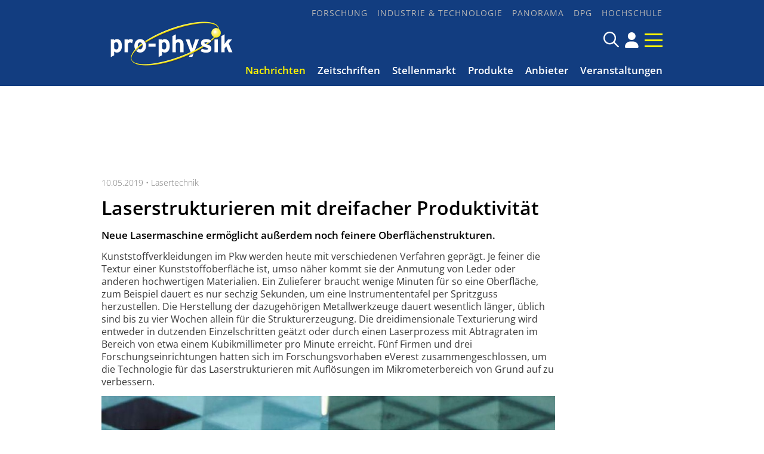

--- FILE ---
content_type: text/html; charset=utf-8
request_url: https://pro-physik.de/nachrichten/laserstrukturieren-mit-dreifacher-produktivitaet
body_size: 13967
content:
<!DOCTYPE html>

<html lang="de">

<head>

    <meta charset="UTF-8">

    <meta name="viewport" content="width=device-width, initial-scale=1, maximum-scale=1">

    <link rel="icon" type="image/png" href="/styles/images/favicon_16x16px.png" sizes="16x16">

    <link rel="icon" type="image/png" href="/styles/images/favicon_32x32px.png" sizes="32x32">

    <link rel="icon" type="image/png" href="/styles/images/favicon_48x48px.png" sizes="48x48">

    <meta name="color-scheme" content="dark light">

    <meta name="generator" content="WebJazz - swinging solutions (www.webjazz.de)">
<meta name="revisit-after" content="5">
<meta name="robots" content="index, follow">
<meta name="description" content="Neue Lasermaschine ermöglicht außerdem noch feinere Oberflächenstrukturen.">
<meta name="date" content="2019-05-10">
<link href="/webjazz/lib9/styles.css.php?mod=1740663718" rel="stylesheet" type="text/css">
<script src="/webjazz/lib9/scripts.js.php?mod=1725477181" defer="defer"></script>
<script src="/scripts/scroll_track.js?mod=1567424448" defer="defer"></script>
<meta property="og:title" content="Laserstrukturieren mit dreifacher Produktivität">
<meta property="og:description" content="Neue Lasermaschine ermöglicht außerdem noch feinere Oberflächenstrukturen.">
<meta property="og:url" content="https://pro-physik.de/nachrichten/laserstrukturieren-mit-dreifacher-produktivitaet">
<link rel="canonical" href="https://pro-physik.de/nachrichten/laserstrukturieren-mit-dreifacher-produktivitaet">


    <title>Laserstrukturieren mit dreifacher Produktivität • pro-physik.de - Das Physikportal</title>

    <script src="https://cmp.osano.com/AzZdRbSORDOOzF9W/edab6ff1-ec31-40c3-8bd0-12eb1ba4a0cf/osano.js"></script>

    <link href="https://assets.webjazz.de/fontawesome-pro-6/css/all.min.css" rel="stylesheet" type="text/css">

</head>



<body class="">

    <div id="sticky" class="default">

        <div class="content">

            <a class="logo" href="/">

                <img src="/styles/images/logo_@1x.png" srcset="/styles/images/logo_@1x.png 1x, /styles/images/logo_@2x.png 2x" alt="Logo">

            </a>

            <a class="icon" href="/account/" title="DPG-Login"><span class="fa-solid fa-user"></span></a>


            <a class="burger mobile-menu" href="">

                <span></span>

                <span></span>

                <span></span>

            </a>

        </div>

    </div>



    <header id="header" class="default">



        <div class="content">

            <a class="logo" href="/">

                <img src="/styles/images/logo.png" alt="Logo pro-physik">

            </a>

            <div class="navigation">

         <nav class="nav-top">

             <ul>

                 <li><a href="/forschung/" target="_self">Forschung</a></li>
<li><a href="/industrie-technologie/" target="_self">Industrie &amp; Technologie</a></li>
<li><a href="/panorama/" target="_self">Panorama</a></li>
<li><a href="/dpg/" target="_self">DPG</a></li>
<li><a href="/hochschule/" target="_self">Hochschule</a></li>


              </ul>

           </nav>

            <div class="searchform">

                <form id="searchform" class="search" action="/search/index.html" method="get"><input id="searchfield" class="hidden" type="text" name="term" placeholder="Suchen nach ..." ><span class="icon far fa-search"></span></form>

                <!--<a href="/search/" title="Suchen" class="icon search-form-toggle"><span class="far fa-search"></span></a>-->

                <a class="icon" href="/account/" title="DPG-Login"><span class="fa-solid fa-user"></span></a>


                <a class="burger mobile-menu" href="">

                    <span></span>

                    <span></span>

                    <span></span>

                </a>

            </div>

            <nav class="nav-main">

                <ul>

                    <li class="selected"><a href="/nachrichten/" target="_self">Nachrichten</a></li>
<li><a href="/zeitschriften/" target="_self">Zeitschriften</a></li>
<li><a href="https://jobs.pro-physik.de" target="_blank">Stellenmarkt</a></li>
<li><a href="/produkte/" target="_self">Produkte</a></li>
<li><a href="/anbieter/" target="_self">Anbieter</a></li>
<li><a href="/veranstaltungen/" target="_self">Veranstaltungen</a></li>


                </ul>

            </nav>

            </div>

        </div>



    </header>



    



    <div class="banner skyscraper-banner">
<ins data-zoneid="951"></ins></div>




    <main>

        <div class="banner leaderboard-banner top-leaderboard-banner">
<ins data-zoneid="949" data-mobile-zoneid="950"></ins></div>


        <article class="single" id='story' data-id='40606'>
<header class=''>
<div class="content">
<div class="story_intro">
<div class="prehead">10.05.2019 • <a href="/tags/lasertechnik/">Lasertechnik</a></div>
<h1>Laserstrukturieren mit dreifacher Produktivität</h1>
<h2 class='small'>Neue Lasermaschine ermöglicht außerdem noch feinere Oberflächenstrukturen.</h2>
</div>
</div>
</header>
<div id="section-46238">
<div class="content">
<div class="story_body story_section_text">
<p>Kunststoffverkleidungen im Pkw werden heute mit verschiedenen Verfahren geprägt. Je feiner die Textur einer Kunststoffoberfläche ist, umso näher kommt sie der Anmutung von Leder oder anderen hochwertigen Materialien. Ein Zulieferer braucht wenige Minuten für so eine Oberfläche, zum Beispiel dauert es nur sechzig Sekunden, um eine Instrumententafel per Spritzguss herzustellen. Die Herstellung der dazugehörigen Metallwerkzeuge dauert wesentlich länger, üblich sind bis zu vier Wochen allein für die Strukturerzeugung. Die dreidimensionale Texturierung wird entweder in dutzenden Einzelschritten geätzt oder durch einen Laserprozess mit Abtragraten im Bereich von etwa einem Kubikmillimeter pro Minute erreicht. Fünf Firmen und drei Forschungseinrichtungen hatten sich im Forschungsvorhaben eVerest zusammengeschlossen, um die Technologie für das Laserstrukturieren mit Auflösungen im Mikrometerbereich von Grund auf zu verbessern.</p></div>
</div>
</div>
<div>
<div class="content">
<div class="story_body">
<figure class="content_image">
<img src="/media/story_section_image/5454/img-01-190510-oberflaeche-fhilt.jpg" alt="Abb.: Der sequentielle Einsatz des UKP-Lasers zum Reinigen und Polieren des..."><figcaption><div class="caption">Abb.: Der sequentielle Einsatz des UKP-Lasers zum Reinigen und Polieren des Bauteils nach der Strukturerzeugung reduziert die Nacharbeiten und sorgt für gezielte Poliereffekte. (Bild: V. Lannert, Fh.- ILT)</div></figcaption></figure>
</div>
</div>
</div>
<div id="section-46239">
<div class="content">
<div class="story_body story_section_text">
<p>„Es ging uns darum, die Prozesse deutlich schneller zu machen und dabei sogar noch eine höhere Qualität der Texturierung zu erreichen“, fasst Andreas Brenner vom Fraunhofer-Institut für Lasertechnik die Projektziele zusammen. Für die Optimierung der Prozesse wurden alle Komponenten auf ihre Effizienz untersucht. Ein großer Fortschritt kam durch die Reduzierung von Totzeiten in den Scannerpfaden. Neue Algorithmen wurden dafür getestet und verschiedene Konzepte für hochdynamische Fokussierung mittels Piezo-Wölbspiegeln von der FH Münster evaluiert. Am Ende konnte mit der innovativen Scannertechnologie der Firma Scanlab eine Verdreifachung des Durchsatzes erreicht werden.</p>

<p>Auch bei der Lasertechnik ging es deutlich voran: Laser mit ultrakurzen Pulsen, kurz UKP-Laser, sind bekannt für ihre Präzision bis in den Nanometerbereich. Deshalb wurde innerhalb von eVerest zusätzlich zum normalen Nanosekunden-Laser auch eine UKP-Quelle integriert. Das Problem der UKP-Laser war bislang ihre mangelnde Produktivität. Mit einem besonders leistungsstarken UKP-Laser der Amphos GmbH mit einer Kopplung über eine aktiv gekühlte Spezialfaser gelang es den Prozessingenieuren am Fraunhofer-ILT, den gleichen Abtrag pro Watt zu erreichen wie mit dem Nanosekunden-Laser. Die Oberflächenrauheit kann mit dem UKP-Laser auf unter einem halben Mikrometer reduziert werden. Für die Qualitätssicherung während und nach der Bearbeitung wurden zwei fasergekoppelte OCT-Systeme von Precitec Optronik untersucht. Sie erlauben „in-Line“ eine Auflösung von fünf Mikrometern, „post process“&nbsp; sogar von einem Mikrometer.</p>

<p>Die einzelnen Komponenten wurden in eine Maschine basierend auf der Lasertec 125 von DMG Mori integriert. Dabei standen zwei Anforderungen im Vordergrund: Erstens sollte die Maschine einfach und ohne spezielle Technologiekenntnisse bedienbar sein. Zweitens sollte die Zahl der Prozesse möglichst auch noch reduziert werden. Die Einfachheit der Prozesse ist ein wesentliches Argument gegenüber dem Ätzverfahren, wo es oft noch auf das Fingerspitzengefühl des Bearbeiters ankommt. Für die einfache Bedienung der voll automatisierbaren 8-Achs-Maschine spielt die Software eine große Rolle. Das Team der RWTH Aachen entwickelte spezielle Tools, mit denen die gewünschten Strukturen auf den Oberflächen genau simuliert und ihre Anmutung in Echtzeit visualisiert werden können.</p>

<p>Mit der neuen Prozesssteuerung in der Maschine lassen sich auch mehrere Arbeitsschritte nacheinander in derselben Aufspannung durchführen. So kann zum Beispiel eine prozessbedingte schwarze Oxidschicht nach dem Laserstrukturieren mit dem Laser beseitigt werden. Eine im Rahmen von eVerest entwickelte Technologie zum UKP-Laserpolieren haben die Ingenieure vom Fraunhofer-ILT sogar zum Patent angemeldet. Durch das Aneinanderreihen der Prozesse Laserstrukturieren, Laserreinigen und Laserpolieren entsteht eine photonische Prozesskette.</p>

<p>Das Verfahren wird jetzt mit Partnern bei Volkswagen erprobt, die Anwendungsfelder der Kerntechnologie gehen jedoch weit über die Automobilbranche hinaus. Egal ob es um Prägewalzen für die Druckindustrie geht oder um Großlager für die Rotorwellen in Windkraftanlagen – strukturierte und funktionale Oberflächen sind in verschiedensten Bereichen gefragt. „Im Kern steht dabei immer ein detailliertes Prozessverständnis. Dazu kommen dann die Anpassung der Prozesstechnik und eine übergreifende Steuerungssoftware“, beschreibt Brenner den Ansatz des Projektteams.</p>

<p>Fh.-ILT / RK</p>

<h2>Weitere Infos</h2>

<p><a href="https://www.ilt.fraunhofer.de/de/projekte/vp_laufend/verbundprojekt-eVerest.html" target="_blank">Verbundprojekt „eVerest“, Fraunhofer-Institut für Lasertechnik, Aachen</a></p>

<p>&nbsp;</p></div>
</div>
</div>
<div class="body"><div class="content"><span class="keyword-title"></span><ul class="tags"><li><a href="/tags/lasertechnik/" title=' Lasertechnik'>Lasertechnik</a></li></ul></div></div><div class="body"><div class="content"><div class="story_body"><div class="manufacturer-box"><h4>Anbieter</h4><h3><a href="/anbieter/fraunhofer-institut-fuer-lasertechnik-ilt.html">Fraunhofer-Institut für Lasertechnik ILT</a></h4><address>Steinbachstraße 15<br />52074 Aachen<br />Deutschland</address></div></div></div></div><section class="contact">
<div class="content">
<div class="story_body">
<form id="request" method="post" style="" >
<h3>Kontakt zum Anbieter</h3>
<div class="grid"><div class="half"><label for="type_of_request" id="label_type_of_request" class="default">Ich interessiere mich für:</label>
<div class="checkboxgroup_type_of_request" style="float: left;">
<input type="checkbox" name="type_of_request[]" value="offer" id="type_of_request_offer" />
<label for="type_of_request_offer" id="label_offer" class="checkbox">ein Angebot</label>
<br><input type="checkbox" name="type_of_request[]" value="recall" id="type_of_request_recall" />
<label for="type_of_request_recall" id="label_recall" class="checkbox">einen Rückruf</label>
<br><input type="checkbox" name="type_of_request[]" value="info" id="type_of_request_info" />
<label for="type_of_request_info" id="label_info" class="checkbox">detaillierte Informationen</label>
<br></div><br></div>
<div class="half"><label for="note" id="label_note" class="default required">Ihre Anfrage</label>
<textarea id="note" rows="2" class="field" name="field[note]" ></textarea>
</div>
</div>
<div id="requestaddress"><div class="grid"><div class="half"><label for="salutation" id="label_salutation" class="default required">Anrede</label>
<select id="salutation" class="field" name="field[salutation]"><option value="">Bitte auswählen...</option>
<option value="" disabled="disabled">-------------------------</option>
<option value="female">Frau</option>
<option value="male">Herr</option>
</select><label for="firstname" id="label_firstname" class="default required">Vorname</label>
<input id="firstname" type="text" class="field" name="field[firstname]" value=""><label for="lastname" id="label_lastname" class="default required">Nachname</label>
<input id="lastname" type="text" class="field" name="field[lastname]" value=""><br></div>
<div class="half"><label for="country" id="label_country" class="default required">Land</label>
<select id="country" class="field" name="field[country]"><option value="">Bitte auswählen...</option>
<option value="" disabled="disabled">-------------------------</option>
<option value="DE" selected="selected">Deutschland</option>
<option value="AT">Österreich</option>
<option value="CH">Schweiz</option>
<option value="AF">Afghanistan</option>
<option value="AL">Albanien</option>
<option value="DZ">Algerien</option>
<option value="AS">Amerikanisch-Samoa</option>
<option value="VI">Amerikanische Jungferninseln</option>
<option value="UM">Amerikanische Überseeinseln</option>
<option value="AD">Andorra</option>
<option value="AO">Angola</option>
<option value="AI">Anguilla</option>
<option value="AQ">Antarktis</option>
<option value="AG">Antigua und Barbuda</option>
<option value="AR">Argentinien</option>
<option value="AM">Armenien</option>
<option value="AW">Aruba</option>
<option value="AZ">Aserbaidschan</option>
<option value="AU">Australien</option>
<option value="BS">Bahamas</option>
<option value="BH">Bahrain</option>
<option value="BD">Bangladesch</option>
<option value="BB">Barbados</option>
<option value="BY">Belarus</option>
<option value="BE">Belgien</option>
<option value="BZ">Belize</option>
<option value="BJ">Benin</option>
<option value="BM">Bermuda</option>
<option value="BT">Bhutan</option>
<option value="BO">Bolivien</option>
<option value="BA">Bosnien und Herzegowina</option>
<option value="BW">Botsuana</option>
<option value="BV">Bouvetinsel</option>
<option value="BR">Brasilien</option>
<option value="VG">Britische Jungferninseln</option>
<option value="IO">Britisches Territorium im Indischen Ozean</option>
<option value="BN">Brunei Darussalam</option>
<option value="BG">Bulgarien</option>
<option value="BF">Burkina Faso</option>
<option value="BI">Burundi</option>
<option value="CV">Cabo Verde</option>
<option value="CL">Chile</option>
<option value="CN">China</option>
<option value="CK">Cookinseln</option>
<option value="CR">Costa Rica</option>
<option value="DM">Dominica</option>
<option value="DO">Dominikanische Republik</option>
<option value="DJ">Dschibuti</option>
<option value="DK">Dänemark</option>
<option value="EC">Ecuador</option>
<option value="SV">El Salvador</option>
<option value="CI">Elfenbeinküste</option>
<option value="ER">Eritrea</option>
<option value="EE">Estland</option>
<option value="FK">Falklandinseln (Malwinen)</option>
<option value="FJ">Fidschi</option>
<option value="FI">Finnland</option>
<option value="FR">Frankreich</option>
<option value="GF">Französisch-Guayana</option>
<option value="PF">Französisch-Polynesien</option>
<option value="TF">Französische Süd- und Antarktisgebiete</option>
<option value="FO">Färöer</option>
<option value="GA">Gabun</option>
<option value="GM">Gambia</option>
<option value="GE">Georgien</option>
<option value="GH">Ghana</option>
<option value="GI">Gibraltar</option>
<option value="GD">Grenada</option>
<option value="GR">Griechenland</option>
<option value="GL">Grönland</option>
<option value="GP">Guadeloupe</option>
<option value="GU">Guam</option>
<option value="GT">Guatemala</option>
<option value="GG">Guernsey</option>
<option value="GN">Guinea</option>
<option value="GW">Guinea-Bissau</option>
<option value="GY">Guyana</option>
<option value="HT">Haiti</option>
<option value="HM">Heard und McDonaldinseln</option>
<option value="HN">Honduras</option>
<option value="HK">Hongkong</option>
<option value="IN">Indien</option>
<option value="ID">Indonesien</option>
<option value="IQ">Irak</option>
<option value="IR">Iran</option>
<option value="IE">Irland</option>
<option value="IS">Island</option>
<option value="IM">Isle of Man</option>
<option value="IL">Israel</option>
<option value="IT">Italien</option>
<option value="JM">Jamaika</option>
<option value="JP">Japan</option>
<option value="YE">Jemen</option>
<option value="JE">Jersey</option>
<option value="JO">Jordanien</option>
<option value="KY">Kaimaninseln</option>
<option value="KH">Kambodscha</option>
<option value="CM">Kamerun</option>
<option value="CA">Kanada</option>
<option value="KZ">Kasachstan</option>
<option value="QA">Katar</option>
<option value="KE">Kenia</option>
<option value="KG">Kirgisistan</option>
<option value="KI">Kiribati</option>
<option value="CC">Kokosinseln</option>
<option value="CO">Kolumbien</option>
<option value="KM">Komoren</option>
<option value="CD">Kongo (Demokratische Republik)</option>
<option value="CG">Kongo (Republik)</option>
<option value="XK">Kosovo</option>
<option value="HR">Kroatien</option>
<option value="CU">Kuba</option>
<option value="KW">Kuwait</option>
<option value="LA">Laos</option>
<option value="LS">Lesotho</option>
<option value="LV">Lettland</option>
<option value="LB">Libanon</option>
<option value="LR">Liberia</option>
<option value="LY">Libyen</option>
<option value="LI">Liechtenstein</option>
<option value="LT">Litauen</option>
<option value="LU">Luxemburg</option>
<option value="MO">Macau</option>
<option value="MG">Madagaskar</option>
<option value="MW">Malawi</option>
<option value="MY">Malaysia</option>
<option value="MV">Malediven</option>
<option value="ML">Mali</option>
<option value="MT">Malta</option>
<option value="MA">Marokko</option>
<option value="MH">Marshallinseln</option>
<option value="MQ">Martinique</option>
<option value="MR">Mauretanien</option>
<option value="MU">Mauritius</option>
<option value="YT">Mayotte</option>
<option value="MX">Mexiko</option>
<option value="FM">Mikronesien</option>
<option value="MC">Monaco</option>
<option value="MN">Mongolei</option>
<option value="ME">Montenegro</option>
<option value="MS">Montserrat</option>
<option value="MZ">Mosambik</option>
<option value="MM">Myanmar</option>
<option value="NA">Namibia</option>
<option value="NR">Nauru</option>
<option value="NP">Nepal</option>
<option value="NC">Neukaledonien</option>
<option value="NZ">Neuseeland</option>
<option value="NI">Nicaragua</option>
<option value="NL">Niederlande</option>
<option value="NE">Niger</option>
<option value="NG">Nigeria</option>
<option value="NU">Niue</option>
<option value="KP">Nordkorea</option>
<option value="MK">Nordmazedonien</option>
<option value="NF">Norfolkinsel</option>
<option value="NO">Norwegen</option>
<option value="MP">Nördliche Marianen</option>
<option value="OM">Oman</option>
<option value="TL">Osttimor</option>
<option value="PK">Pakistan</option>
<option value="PW">Palau</option>
<option value="PS">Palästina</option>
<option value="PA">Panama</option>
<option value="PG">Papua-Neuguinea</option>
<option value="PY">Paraguay</option>
<option value="PE">Peru</option>
<option value="PH">Philippinen</option>
<option value="PN">Pitcairninseln</option>
<option value="PL">Polen</option>
<option value="PT">Portugal</option>
<option value="PR">Puerto Rico</option>
<option value="MD">Republik Moldau</option>
<option value="RW">Ruanda</option>
<option value="RO">Rumänien</option>
<option value="RU">Russland</option>
<option value="RE">Réunion</option>
<option value="SB">Salomonen</option>
<option value="ZM">Sambia</option>
<option value="WS">Samoa</option>
<option value="SM">San Marino</option>
<option value="SA">Saudi-Arabien</option>
<option value="SE">Schweden</option>
<option value="SN">Senegal</option>
<option value="RS">Serbien</option>
<option value="SC">Seychellen</option>
<option value="SL">Sierra Leone</option>
<option value="ZW">Simbabwe</option>
<option value="SG">Singapur</option>
<option value="SK">Slowakei</option>
<option value="SI">Slowenien</option>
<option value="SO">Somalia</option>
<option value="ES">Spanien</option>
<option value="SJ">Spitzbergen und Jan Mayen</option>
<option value="LK">Sri Lanka</option>
<option value="BL">St. Barthélemy</option>
<option value="SH">St. Helena</option>
<option value="KN">St. Kitts und Nevis</option>
<option value="LC">St. Lucia</option>
<option value="MF">St. Martin</option>
<option value="PM">St. Pierre und Miquelon</option>
<option value="VC">St. Vincent und die Grenadinen</option>
<option value="SD">Sudan</option>
<option value="SR">Suriname</option>
<option value="SZ">Swasiland</option>
<option value="SY">Syrien</option>
<option value="ST">São Tomé und Príncipe</option>
<option value="ZA">Südafrika</option>
<option value="GS">Südgeorgien und die Südlichen Sandwichinseln</option>
<option value="KR">Südkorea</option>
<option value="TJ">Tadschikistan</option>
<option value="TW">Taiwan</option>
<option value="TZ">Tansania</option>
<option value="TH">Thailand</option>
<option value="TG">Togo</option>
<option value="TK">Tokelau</option>
<option value="TO">Tonga</option>
<option value="TT">Trinidad und Tobago</option>
<option value="TD">Tschad</option>
<option value="CZ">Tschechische Republik</option>
<option value="TN">Tunesien</option>
<option value="TM">Turkmenistan</option>
<option value="TC">Turks- und Caicosinseln</option>
<option value="TV">Tuvalu</option>
<option value="TR">Türkei</option>
<option value="GB">UK</option>
<option value="US">USA</option>
<option value="UG">Uganda</option>
<option value="UA">Ukraine</option>
<option value="ZZ">Unbekannte Region</option>
<option value="HU">Ungarn</option>
<option value="UY">Uruguay</option>
<option value="UZ">Usbekistan</option>
<option value="VU">Vanuatu</option>
<option value="VA">Vatikanstadt</option>
<option value="VE">Venezuela</option>
<option value="AE">Vereinigte Arabische Emirate</option>
<option value="VN">Vietnam</option>
<option value="WF">Wallis und Futuna</option>
<option value="CX">Weihnachtsinsel</option>
<option value="EH">Westsahara</option>
<option value="CF">Zentralafrikanische Republik</option>
<option value="CY">Zypern</option>
<option value="EG">Ägypten</option>
<option value="GQ">Äquatorialguinea</option>
<option value="ET">Äthiopien</option>
<option value="AX">Ålandinseln</option>
</select><label for="tel" id="label_tel" class="default">Telefon</label>
<input id="tel" type="tel" class="field" name="field[tel]" value=""><label for="email" id="label_email" class="default required">E-Mail</label>
<input id="email" type="email" class="field" name="field[email]" value=""><br></div>
<div class="full"><div class="checkbox"><label class="checkbox">
 <input name="field[privacy]" type="checkbox" value="true" id="privacy_checkbox" >
<span></span>
<i>Bitte beachten Sie unsere <a target="_blank" href='/page/datenschutz-anfrage.html?story_id=40606'>Datenschutzinformationen</a> zum Kontaktformular.</i></label>
</div><input type="hidden" id="captcha" name="captcha" value="" />
<script>
window.addEventListener('DOMContentLoaded', function() {

        (function($) {

            $("#captcha").attr("value", "$2y$10$/7nLkmrq0PFrsZftE54mpuTHkTmxO6BItor1Z62KIo8iMsdz/0tnG");

        })(jQuery);

    });
</script>
<button id="submitbutton" type="submit" class="submit send" >Anfrage absenden</button>
</div>
</div>
</div>
</form>
</div>
</div>
</section>
<div class="content">
<ul class="wj-share-buttons"><li class='wj-share-facebook'><a target='_blank' title='Share on facebook' href='https://facebook.com/sharer/sharer.php?u=https%3A%2F%2Fpro-physik.de%2Fnachrichten%2Flaserstrukturieren-mit-dreifacher-produktivitaet'><svg xmlns="http://www.w3.org/2000/svg" viewBox="0 0 264 512"><path d="M76.7 512V283H0v-91h76.7v-71.7C76.7 42.4 124.3 0 193.8 0c33.3 0 61.9 2.5 70.2 3.6V85h-48.2c-37.8 0-45.1 18-45.1 44.3V192H256l-11.7 91h-73.6v229"></path></svg></a></li><li class='wj-share-twitter'><a target='_blank' title='Share on twitter' href='https://twitter.com/intent/tweet/?text=&amp;url=https%3A%2F%2Fpro-physik.de%2Fnachrichten%2Flaserstrukturieren-mit-dreifacher-produktivitaet'><svg xmlns="http://www.w3.org/2000/svg" viewBox="0 0 512 512"><!--! Font Awesome Pro 6.4.2 by @fontawesome - https://fontawesome.com License - https://fontawesome.com/license (Commercial License) Copyright 2023 Fonticons, Inc. --><path d="M389.2 48h70.6L305.6 224.2 487 464H345L233.7 318.6 106.5 464H35.8L200.7 275.5 26.8 48H172.4L272.9 180.9 389.2 48zM364.4 421.8h39.1L151.1 88h-42L364.4 421.8z"/></svg></a></li><li class='wj-share-linkedin'><a target='_blank' title='Share on Linked-in' href='https://www.linkedin.com/shareArticle?mini=true&amp;url=https%3A%2F%2Fpro-physik.de%2Fnachrichten%2Flaserstrukturieren-mit-dreifacher-produktivitaet&amp;title=&amp;summary=&amp;source='><svg xmlns="http://www.w3.org/2000/svg" viewBox="0 0 448 512"><path d="M100.3 480H7.4V180.9h92.9V480zM53.8 140.1C24.1 140.1 0 115.5 0 85.8 0 56.1 24.1 32 53.8 32c29.7 0 53.8 24.1 53.8 53.8 0 29.7-24.1 54.3-53.8 54.3zM448 480h-92.7V334.4c0-34.7-.7-79.2-48.3-79.2-48.3 0-55.7 37.7-55.7 76.7V480h-92.8V180.9h89.1v40.8h1.3c12.4-23.5 42.7-48.3 87.9-48.3 94 0 111.3 61.9 111.3 142.3V480z"></path></svg></a></li><li class='wj-share-whatsapp'><a target='_blank' title='Share on WhatsApp' href='whatsapp://send?text=%20https%3A%2F%2Fpro-physik.de%2Fnachrichten%2Flaserstrukturieren-mit-dreifacher-produktivitaet'><svg xmlns="http://www.w3.org/2000/svg" viewBox="0 0 448 512"><path d="M380.9 97.1C339 55.1 283.2 32 223.9 32c-122.4 0-222 99.6-222 222 0 39.1 10.2 77.3 29.6 111L0 480l117.7-30.9c32.4 17.7 68.9 27 106.1 27h.1c122.3 0 224.1-99.6 224.1-222 0-59.3-25.2-115-67.1-157zm-157 341.6c-33.2 0-65.7-8.9-94-25.7l-6.7-4-69.8 18.3L72 359.2l-4.4-7c-18.5-29.4-28.2-63.3-28.2-98.2 0-101.7 82.8-184.5 184.6-184.5 49.3 0 95.6 19.2 130.4 54.1 34.8 34.9 56.2 81.2 56.1 130.5 0 101.8-84.9 184.6-186.6 184.6zm101.2-138.2c-5.5-2.8-32.8-16.2-37.9-18-5.1-1.9-8.8-2.8-12.5 2.8-3.7 5.6-14.3 18-17.6 21.8-3.2 3.7-6.5 4.2-12 1.4-32.6-16.3-54-29.1-75.5-66-5.7-9.8 5.7-9.1 16.3-30.3 1.8-3.7.9-6.9-.5-9.7-1.4-2.8-12.5-30.1-17.1-41.2-4.5-10.8-9.1-9.3-12.5-9.5-3.2-.2-6.9-.2-10.6-.2-3.7 0-9.7 1.4-14.8 6.9-5.1 5.6-19.4 19-19.4 46.3 0 27.3 19.9 53.7 22.6 57.4 2.8 3.7 39.1 59.7 94.8 83.8 35.2 15.2 49 16.5 66.6 13.9 10.7-1.6 32.8-13.4 37.4-26.4 4.6-13 4.6-24.1 3.2-26.4-1.3-2.5-5-3.9-10.5-6.6z"></path></svg></a></li><li class='wj-share-mail'><a target='_blank' title='Share via e-mail' href='mailto:?body=%0A%0Ahttps%3A%2F%2Fpro-physik.de%2Fnachrichten%2Flaserstrukturieren-mit-dreifacher-produktivitaet'><svg xmlns="http://www.w3.org/2000/svg" viewBox="0 0 512 512"><path d="M502.3 190.8c3.9-3.1 9.7-.2 9.7 4.7V400c0 26.5-21.5 48-48 48H48c-26.5 0-48-21.5-48-48V195.6c0-5 5.7-7.8 9.7-4.7 22.4 17.4 52.1 39.5 154.1 113.6 21.1 15.4 56.7 47.8 92.2 47.6 35.7.3 72-32.8 92.3-47.6 102-74.1 131.6-96.3 154-113.7zM256 320c23.2.4 56.6-29.2 73.4-41.4 132.7-96.3 142.8-104.7 173.4-128.7 5.8-4.5 9.2-11.5 9.2-18.9v-19c0-26.5-21.5-48-48-48H48C21.5 64 0 85.5 0 112v19c0 7.4 3.4 14.3 9.2 18.9 30.6 23.9 40.7 32.4 173.4 128.7 16.8 12.2 50.2 41.8 73.4 41.4z"></path></svg></a></li></ul></div>
</article>
<div>
<div class="content"><div class="teasers"><div class="teaser"><div class="divider">
<h2><span>Anbieter des Monats</span></h2></div>
<a href="https://pro-physik.de/anbieter/smaract-gmbh.html" target="_blank"><figure><img src="/media/teaser_ad/24/rect-01-img-3183.png" alt="SmarAct GmbH" srcset="/media/teaser_ad/24/rect-01-img-3183.png 1x, /media/teaser_ad/24/rect-01-img-3183_@2x.png 2x"></figure></a><div class="teaser-text"><h3><a href="https://pro-physik.de/anbieter/smaract-gmbh.html" target="_blank">SmarAct GmbH</a></h3><p>Mit der Entwicklung und Produktion von marktführenden Lösungen im Bereich hochpräziser Positioniertechnik, Automatisierungslösungen und Metrologie begleitet die SmarAct Group ihre Kunden zuverlässig bei der Realisierung ihrer Ziele.</p></div></div><div class="teaser"><div class="divider">
<h2><span>Veranstaltung</span></h2></div>
<a href="https://www.quantum-photonics.de/de" target="_blank"><figure><img src="/media/teaser_ad/26/rect-01-messe-erfurt-quantum-photonics-250513-c-karina-hessland-wissel-194.jpg" alt="Vier Kongress-Fokusthemen beleuchten Kernaspekte der Quantenphotonik zur Quantum Photonics 2026" srcset="/media/teaser_ad/26/rect-01-messe-erfurt-quantum-photonics-250513-c-karina-hessland-wissel-194.jpg 1x, /media/teaser_ad/26/rect-01-messe-erfurt-quantum-photonics-250513-c-karina-hessland-wissel-194_@2x.jpg 2x"></figure></a><div class="teaser-text"><h3><a href="https://www.quantum-photonics.de/de" target="_blank">Vier Kongress-Fokusthemen beleuchten Kernaspekte der Quantenphotonik zur Quantum Photonics 2026</a></h3><p>Der Fachkongress mit begleitender Ausstellung „Quantum Photonics“ findet vom 5. bis 6. Mai 2026 zum zweiten Mal in der Messe Erfurt statt. Mit dem neuen One-Ticket-Konzept wird die Teilnahme am Event noch einfacher und effektiver.</p></div></div><div class="teaser slider">
<div class="divider"><h2><span>Produkte des Monats</span></h2>
</div><div id="pom_slider" class="swiper-container">
<div class="swiper-wrapper">
<div class="swiper-slide">
<a href="/produkte/comsol-multiphysics-version-6-4-mehr-leistung-neue-funktionen-schnellere-innovation">
<img src="/media/story/47633/rect-01-pj707-pdm-screw-conveyor-comsol-web.jpg" alt="Photo" class="slider-image"><span class="prehead">Comsol Multiphysics GmbH</span><h3>COMSOL Multiphysics® Version 6.4: mehr Leistung, neue Funktionen, schnellere Innovation</h3></a></div><div class="swiper-slide">
<a href="/produkte/double-pass-aom-systems">
<img src="/media/story/47632/rect-01-pj706-aom-doublepass-web-760x470pixel.jpg" alt="Photo" class="slider-image" srcset="/media/story/47632/rect-01-pj706-aom-doublepass-web-760x470pixel.jpg 1x, /media/story/47632/rect-01-pj706-aom-doublepass-web-760x470pixel_@2x.jpg 2x"><span class="prehead">Schäfter + Kirchhoff GmbH</span><h3>Double-Pass AOM Systems</h3></a></div><div class="swiper-slide">
<a href="/produkte/quantitative-bildgebung-neu-definiert">
<img src="/media/story/47541/rect-01-wk2-ham-orca-iq-1-1-web.jpg" alt="Photo" class="slider-image"><span class="prehead">Hamamatsu Photonics Deutschland GmbH</span><h3>Quantitative Bildgebung neu definiert</h3></a></div><div class="swiper-slide">
<a href="/produkte/verbesserte-laserstabilisierung-durch-optische-referenzkavitaet-mit-beispiellosem-formfaktor">
<img src="/media/story/47539/rect-01-pj705-pdm-orc-micro-combined-web.jpg" alt="Photo" class="slider-image"><span class="prehead">Menlo Systems GmbH</span><h3>Verbesserte Laserstabilisierung durch optische Referenzkavität mit beispiellosem Formfaktor</h3></a></div></div>
</div></div>
</div>
</div>
</div>
<div class="divider">
<div class="content">
<h2 class="divider"><span>Meist gelesen</span></h2>
</div>
</div>
<div class="story-list">
<div class="content">
<div class="column_wrapper">
<div class="column_main story-list" id='story-list'>
<article onclick="document.location='/nachrichten/leibniz-gruendungspreis-elektronik-in-3d-drucken';">
<div class="thumb"><figure><img src="/media/story/47639/rect-01-leibniz-gruendungspreis-2026-sonojet-wgl.jpg" alt="Photo" srcset="/media/story/47639/rect-01-leibniz-gruendungspreis-2026-sonojet-wgl.jpg 1x, /media/story/47639/rect-01-leibniz-gruendungspreis-2026-sonojet-wgl_@2x.jpg 2x"></figure></div>
<div class="text">
<div class="prehead">15.12.2025 • <a href="/nachrichten/">Nachricht</a> • <a href="/industrie-technologie/">Industrie &amp; Technologie</a></div><h3><a href='/nachrichten/leibniz-gruendungspreis-elektronik-in-3d-drucken' title="Gründungspreis: Elektronik in 3D drucken">Gründungspreis: Elektronik in 3D drucken</a>
</h3>
<p class='description'>Der Leibniz-Gründungspreis 2026 geht an SONOJET aus dem Leibniz-Institut für Festkörper- und Werkstoffforschung Dresden. Das Start-up bietet eine neuartige Aerosoldrucklösung für gedruckte Elektronik.</p></div>
</article>
<article onclick="document.location='/nachrichten/akl26-mehr-business-insights-und-ein-erweitertes-technologiespektrum';">
<div class="thumb"><figure><img src="/media/story/47635/rect-01-akl26-struktur-1-fhilt.jpg" alt="Photo" srcset="/media/story/47635/rect-01-akl26-struktur-1-fhilt.jpg 1x, /media/story/47635/rect-01-akl26-struktur-1-fhilt_@2x.jpg 2x"></figure></div>
<div class="text">
<div class="prehead">12.12.2025 • <a href="/nachrichten/">Nachricht</a> • <a href="/industrie-technologie/">Industrie &amp; Technologie</a></div><h3><a href='/nachrichten/akl26-mehr-business-insights-und-ein-erweitertes-technologiespektrum' title="AKL’26: Mehr Business Insights und ein erweitertes Spektrum">AKL’26: Mehr Business Insights und ein erweitertes Spektrum</a>
</h3>
<p class='description'>Erstmals gibt es an beiden Tagen der technologischen Fachkonferenz vier parallele Sessions, die eine größere Themenbreite als zuvor bieten.</p></div>
</article>
<article onclick="document.location='/nachrichten/zeiss-vorstand-marc-wawerla-folgt-auf-jochen-peter';">
<div class="thumb"><figure><img src="/media/story/47369/rect-01-dr-marc-wawerla.jpg" alt="Photo" srcset="/media/story/47369/rect-01-dr-marc-wawerla.jpg 1x, /media/story/47369/rect-01-dr-marc-wawerla_@2x.jpg 2x"></figure></div>
<div class="text">
<div class="prehead">12.09.2025 • <a href="/nachrichten/">Nachricht</a> • <a href="/industrie-technologie/">Industrie &amp; Technologie</a></div><h3><a href='/nachrichten/zeiss-vorstand-marc-wawerla-folgt-auf-jochen-peter' title="ZEISS-Vorstand: Marc Wawerla folgt auf Jochen Peter">ZEISS-Vorstand: Marc Wawerla folgt auf Jochen Peter</a>
</h3>
<p class='description'>Zum Start des neuen Geschäftsjahres am 1. Oktober 2025 erfolgen bei der Carl Zeiss AG personelle Veränderungen und die Neuordnung von Ressorts.</p></div>
</article>
<article onclick="document.location='/nachrichten/schnell-und-einfach-ohne-kabel-laden';">
<div class="thumb"><figure><img src="/media/story/47646/rect-01-induktives-laden-04-empa.jpg" alt="Photo" srcset="/media/story/47646/rect-01-induktives-laden-04-empa.jpg 1x, /media/story/47646/rect-01-induktives-laden-04-empa_@2x.jpg 2x"></figure></div>
<div class="text">
<div class="prehead">16.12.2025 • <a href="/nachrichten/">Nachricht</a> • <a href="/industrie-technologie/">Industrie &amp; Technologie</a></div><h3><a href='/nachrichten/schnell-und-einfach-ohne-kabel-laden' title="Schnell und einfach ohne Kabel laden">Schnell und einfach ohne Kabel laden</a>
</h3>
<p class='description'>Induktives Laden für E-Fahrzeuge erreicht Wirkungsgrad wie mit dem Kabel.</p></div>
</article>
<article onclick="document.location='/nachrichten/nmi-uebernimmt-phoenix-testlab';">
<div class="thumb"><figure><img src="/media/story/47403/rect-01-maxrueter-md-phoenixtestlab.jpg" alt="Photo" srcset="/media/story/47403/rect-01-maxrueter-md-phoenixtestlab.jpg 1x, /media/story/47403/rect-01-maxrueter-md-phoenixtestlab_@2x.jpg 2x"></figure></div>
<div class="text">
<div class="prehead">24.09.2025 • <a href="/nachrichten/">Nachricht</a> • <a href="/industrie-technologie/">Industrie &amp; Technologie</a></div><h3><a href='/nachrichten/nmi-uebernimmt-phoenix-testlab' title="NMi übernimmt Phoenix Testlab">NMi übernimmt Phoenix Testlab</a>
</h3>
<p class='description'>Die niederländische Firmengruppe stärkt Marktzugangskompetenzen in den Bereichen Batterie, Funk und EMV-Konformität.</p></div>
</article>
</div>
<div class="column_context">
<div class="teaser">
<div class="newsletter-box"><div class="teaser-text"><h3>pro-physik Newsletter!<i class='fa-thin fa-paper-plane'></i></h3>
<p>Top Meldungen, exklusive Stellenangebote und viele weitere aktuelle Nachrichten aus der Physik!</p>
<form class="newsletter" id="newsletter" target="_blank" method="post" action="https://m.info.wiley.com/webApp/formExtdoinewsletters">
<input value="" type="hidden" id="elqFormSubmissionToken" name="elqFormSubmissionToken">
            <input type="email" value="" tabindex="-1" autocomplete="off" name="mail" id="fe86477" placeholder="Ihre E-Mail Adresse ..." required="required">
            <input type="hidden" name="utm_campaign" id="fe82848" value="">
            <input type="hidden" name="utm_content" id="fe82849" value="">
            <input type="hidden" name="utm_medium" id="fe82850" value="">
            <input type="hidden" name="utm_source" id="fe82851" value="">
            <input type="hidden" name="utm_term" id="fe82852" value="">
            <input name="elqFormName" type="hidden" value="DOINewsletterProphysik">
            <input name="elqSiteID" type="hidden" value="1133198723">
            <input name="elqCustomerGUID" type="hidden" value="">
            <input name="elqCookieWrite" type="hidden" value="0">
            <input type="hidden" name="source" id="source" value="pro-physik.de">
            <input type="hidden" name="subscriptionSubjectCode" id="sub" value="GTPR">
            <input type="hidden" name="action" id="fe82044" value="">
            <input type="hidden" name="field_legal_accept" value="true">
            <input name="newsletter" type="hidden" value="1"><p>Mit Ihrer Anmeldung stimmen Sie unseren <a href='https://www.wiley-vch.de/de/ueber-wiley/impressum' target='_blank'><strong>Datenschutz-Bestimmungen</strong></a> zu.</p><button id="submitbutton" type="submit" class="submit send">Absenden</button>
</form></div></div></div>
<div class="teaser">
<div class="banner rectangle-banner">
<ins data-zoneid="953" data-mobile-zoneid="954"></ins></div>
</div>
</div>
</div>
</div>
</div>


    </main>



    <footer>

        <div class="content"><div class="grid"><div class="item category"><h2>Themen</h2><ul><li><a href="/forschung">Forschung</a></li>
<li><a href="/industrie-technologie">Industrie &amp; Technologie</a></li>
<li><a href="/panorama">Panorama</a></li>
<li><a href="/dpg">DPG</a></li>
<li><a href="/hochschule">Hochschule</a></li>
</ul></div><div class="item social_media"><a href="https://www.facebook.com/physikjournal" target="_blank" style='display:inline-block; margin-top: 1em; font-size: 24px;'><span class='fa-brands fa-facebook'></span></a><a href="https://www.linkedin.com/company/physik-journal/" target="_blank" style='display:inline-block; margin-top: 1em; font-size: 24px;'><span class='fa-brands fa-linkedin'></span></a><a href="/page/rss-feeds.html" style='display:inline-block; margin-top: 1em; font-size: 24px;'><span class='fa-solid fa-rss'></span></a></div><div class="item more"><ul><li><a href="https://www.wiley-vch.de/de/ueber-wiley/impressum">Datenschutz</a></li>
<li><a href="/page/impressum">Impressum</a></li>
<li><a href="/page/werbemoeglichkeiten">Werbemöglichkeiten</a></li>
<li><a href="/page/nutzungsbedingungen">Nutzungsbedingungen</a></li>
<li><a href="/page/kontakt">Kontakt</a></li>
<li><a href="/newsletter/register.html">Newsletter</a></li>
</ul><a class="footer-logo" href="https://www.wiley-vch.de/en/" target="_blank" rel="noopener"><img class="wiley-logo" src="[data-uri]" width="140" height="29" alt="Wiley Branding"></a></div></div></div>

    </footer>

    <div class="toTop"><a href="#top" title="To top"><i class="fa-solid fa-triangle"></i></a><div class="background"></div></div>

    <div id="sidr">

        <form action="/search/index.html" method="get">

            <input type="search" name="term" placeholder="Suchen...">

        </form>

        <ul>

            <li class="selected"><a href="/nachrichten/" target="_self">Nachrichten</a></li>
<li><a href="/zeitschriften/" target="_self">Zeitschriften</a></li>
<li><a href="https://jobs.pro-physik.de" target="_blank">Stellenmarkt</a></li>
<li><a href="/produkte/" target="_self">Produkte</a></li>
<li><a href="/anbieter/" target="_self">Anbieter</a></li>
<li><a href="/veranstaltungen/" target="_self">Veranstaltungen</a></li>


            <li><a href="/buecher/">Rezensionen</a></li>

            <li><a href="/dossiers/">Dossiers</a></li>

            <li><a href="/newsletter/register.html">Newsletter</a></li>

            <li><a href="/page/kontakt/">Kontakt</a></li>

        </ul>

        <h3>Themen</h3>

        <ul>

            <li><a href="/forschung/" target="_self">Forschung</a></li>
<li><a href="/industrie-technologie/" target="_self">Industrie &amp; Technologie</a></li>
<li><a href="/panorama/" target="_self">Panorama</a></li>
<li><a href="/dpg/" target="_self">DPG</a></li>
<li><a href="/hochschule/" target="_self">Hochschule</a></li>


        </ul>

    </div>

    <div id="sidr-body-overlay"></div>

    

    <script>
function track_impressions () {
var impressions = {};
var clicks = {};
impressions.manufacturer = [];
impressions.manufacturer.push('531');
impressions.story = [];
impressions.story.push('47633');
impressions.story.push('47632');
impressions.story.push('47541');
impressions.story.push('47539');
impressions.story.push('47639');
impressions.story.push('47635');
impressions.story.push('47369');
impressions.story.push('47646');
impressions.story.push('47403');
clicks.story = [];
clicks.story.push('40606');
var data = {impressions: impressions, clicks: clicks};
$.post({
url: '/track/',
data: data,
success: function(data) {console.log(data);},
});
}
</script>


    

    <script>var _paq = window._paq || [];
_paq.push(["setDoNotTrack", true]);
_paq.push(["setVisitorCookieTimeout", 0]);
_paq.push(["setReferralCookieTimeout", 0]);
_paq.push(["setSessionCookieTimeout", 0]);
_paq.push(["trackPageView"]);
_paq.push(["enableLinkTracking"]);
(function() {
var u="https://stats.webjazz.de/piwik/";
_paq.push(["setTrackerUrl", u + "matomo.php"]);
_paq.push(["setSiteId", "194"]);
var d=document, g=d.createElement('script'), s=d.getElementsByTagName('script')[0];
g.type='text/javascript'; g.async=true; g.defer=true; g.src=u+'matomo.js'; s.parentNode.insertBefore(g,s);
})();
</script>
<script>
function wj_init_deferred () {
initAllBanners();
track_impressions();
}
</script>


    <script defer data-domain="pro-physik.de" src=https://plausible.io/js/script.js></script>

</body>



</html>